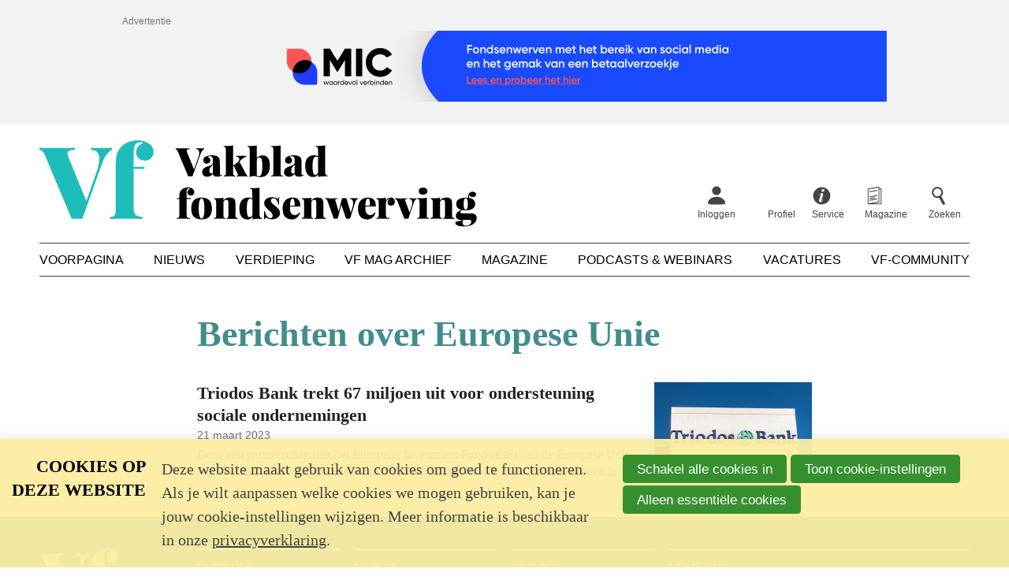

--- FILE ---
content_type: text/html; charset=UTF-8
request_url: https://www.fondsenwerving.nl/label/Europese%20Unie
body_size: 6211
content:
<!DOCTYPE html>
<html lang='nl' class='no-js'>
<head>

<script type='text/javascript' src='/ui/uibase/script/setcookie.js?r=2b0fb64fe3071088dc4630093935479cfe20b7f0'></script>
<script type='text/javascript' src='/l/cookie_control/filter/default/6b86b273ff34fce19d6b804eff5a3f5747ada4eaa22f1d49c01e52ddb7875b4b'></script>
<meta itemprop="pb:time" content="1650699960">
 <meta name='generator' content='Procurios' />
    <meta charset='UTF-8' />
    <meta http-equiv='X-UA-Compatible' content='IE=edge' />
    <title>Berichten over Europese Unie - Vakblad fondsenwerving</title>
    <meta name='viewport' content='width=device-width, initial-scale=1' />
    <meta name='author' content='Vakblad fondsenwerving' />
    <link rel='apple-touch-icon' sizes='180x180' href='/ui/vakblad-fondsenwerving/img/favicon/apple-touch-icon.png'>
    <link rel='icon' type='image/png' sizes='32x32' href='/ui/vakblad-fondsenwerving/img/favicon/favicon-32x32.png'>
    <link rel='icon' type='image/png' sizes='16x16' href='/ui/vakblad-fondsenwerving/img/favicon/favicon-16x16.png'>
    <link rel='manifest' href='/ui/vakblad-fondsenwerving/img/favicon/site.webmanifest'>
    <link rel='mask-icon' href='/ui/vakblad-fondsenwerving/img/favicon/safari-pinned-tab.svg' color='#25bdbe'>
    <link rel='shortcut icon' href='/ui/vakblad-fondsenwerving/img/favicon/favicon.ico'>
    <meta name='msapplication-TileColor' content='#25bdbe'>
    <meta name='msapplication-config' content='/ui/vakblad-fondsenwerving/img/favicon/browserconfig.xml'>
    <meta name='theme-color' content='#ffffff'>

    
    

<link rel='stylesheet' type='text/css' media='print' href='/cache/8ln6snpzj04y.657365cb4679.css' />
<link rel='stylesheet' type='text/css' media='screen' href='/cache/1d667h1zcsdfj.657365cb4679.css' />

    
        <meta property='og:type' content='website' />
        <meta property='og:title' content='Berichten over Europese Unie - Vakblad fondsenwerving' />
        
        <meta property='og:image' content='https://www.fondsenwerving.nl/ui/vakblad-fondsenwerving/img/share-default.png?scaleType=6&width=1200&height=630'>

        <meta name='twitter:card' content='summary' />
        <meta name='twitter:site' content='Vakblad fondsenwerving' />
        <meta name='twitter:title' content='Berichten over Europese Unie - Vakblad fondsenwerving' />
        
        <meta name='twitter:image' content='https://www.fondsenwerving.nl/ui/vakblad-fondsenwerving/img/share-default.png?scaleType=6&width=1200&height=630' />
    

    <script async src="https://cdn.onthe.io/io.js/uz3t0pAMVAtB"></script>

    <link rel='stylesheet' type='text/css' media='screen' href='/ui/uibase/style/pbutil.css?rev=936ee22c6760c7601820a01aadeb5a63a9c84a35' />
<script type='text/javascript' src='/ui/uibase/script/prototype/prototype-min.js?rev=2ce7626cd5fcfb3042f3ce6c532d9fd6b7e4e352'></script>
<script type='text/javascript' src='/ui/uibase/script/pblib/pblib.js?rev=5e32947e78aa697d7e6d9cc8ed597dcc7a26fa91'></script>

    <link rel='stylesheet' media='screen' href='/ui/vakblad-fondsenwerving/article-templates/publicNoticeBanner/publicNoticeBanner.css?rev=880c7cd53b9f45b97b4004f12bd26afd11b1ad5b' type='text/css' />
<link rel='alternate' type='application/atom+xml' title='Weblog RSS Feed' href='https://www.fondsenwerving.nl/l/rss/collect/weblog/37014?tag=Europese+Unie' /><script src="/ui/uibase/vendor/procurios/amdLoader/dist/amdLoader.js?rev=b1a6a7ceda19f51c6a18587a2b15ca17675e5d29" data-main data-rev="657365cb4679"></script>
<meta name='google-site-verification' content='google-site-verification=HWfKGnxe3wTI7_dkV2a_vbzLt' />
<script type='text/javascript'>var digitalData = {"page":{"attributes":{"PBSiteID":"22962"},"pageInfo":{"pageID":"27142","pageName":"Berichten over Europese Unie","language":"nl_NL","breadCrumbs":["Home","Nieuws","Berichten over Europese Unie"]}},"user":[{"segment":{"loggedIn":"no"},"profile":[{"profileID":"-","countryCode":"US","attributes":[]}]}],"component":[{"componentInfo":{"componentID":"37014","componentName":"Nieuwsberichten"},"attributes":{"componentType":"PostList","componentModule":"Weblog"}}],"cookiePolicy":{"acceptancePolicy":"optIn","cookieTypeCategory":{"tracking":"tracking","statistics":"tracking","external":"external","functional":"essential"},"allowedCookieTypes":{"functional":true,"preferences":false,"statistics":false,"tracking":false,"external":false}},"pageInstanceID":"production"}</script>
    <script>
        window.dataLayer = window.dataLayer || [];
        function gtag(){ dataLayer.push(arguments); }

        gtag('consent', 'default', {"ad_storage":"denied","ad_user_data":"denied","ad_personalization":"denied","analytics_storage":"denied","functionality_storage":"denied","personalization_storage":"denied","security_storage":"granted"});
    </script>
<script>
    (function(w,d,s,l,i){w[l]=w[l]||[];w[l].push({'gtm.start':
        new Date().getTime(),event:'gtm.js'});var f=d.getElementsByTagName(s)[0],
        j=d.createElement(s),dl=l!='dataLayer'?'&l='+l:'';j.async=true;j.src=
        '//www.googletagmanager.com/gtm.js?id='+i+dl;f.parentNode.insertBefore(j,f);
    })(window,document,'script','dataLayer','GTM-W4ZRCWN');
</script>
<link rel='stylesheet' media='screen' href='/ui/vakblad-fondsenwerving/components/pager/pbuic-pager.css?rev=5f6b1dcc3e6d5985cf4cfa0883920a2094c286f1' type='text/css' />
<link rel='stylesheet' media='screen' href='/ui/vakblad-fondsenwerving/modules/mod_weblog/style/weblogIntroductions.css?rev=21983ff6632d95345abe59b7dc5fe9525032f621' type='text/css' />
<link rel='stylesheet' media='screen' href='/files/mod_cookie_control/style/cookie-control.css?rev=47fa83acee758c80248c8a782271fc5d0f928fc4' type='text/css' />
<script src='/a/module/mod_cookie_control/script/cookie-control.js?rev=7bf44ede546893e6962803330cfe9044255e761a'></script>
<link rel='stylesheet' media='screen' href='/ui/vakblad-fondsenwerving/article-templates/publicNoticeBanner/publicNoticeBanner.css?rev=880c7cd53b9f45b97b4004f12bd26afd11b1ad5b' type='text/css' />

    
</head>
<body class=''>
<noscript>
    <iframe src="//www.googletagmanager.com/ns.html?id=GTM-W4ZRCWN" height="0" width="0" style="display:none; visibility:hidden"></iframe>
</noscript>
<!-- ProBaseSpider noIndex -->
<div class='site' data-article-type='default'>

    
    <header class='header'>
        <div class='header__pre'>
            
            <div
    id='art_26789'
    class='article '
    >
        <div class='article_content article_dynamic'><div class='publicNoticeBanner'>
        <div class='publicNoticeBanner__inner'>
            <div class='publicNoticeBanner__center'>
                <h2 class='publicNoticeBanner__title'>Advertentie</h2>
                                                            <a class='publicNoticeBanner__link' href='https://bit.ly/3GA0eq1' target='_blank' rel='noopener noreferrer'>
                                    <picture>
            <source media='(min-width: 990px)' srcset='/l/library/download/urn:uuid:1d646a36-97ac-444e-bbc5-bc2e62416e9f/banner+vf+advertentie+970+x+90+pixels.png?scaleType=3&width=970&height=90'>
            <source media='(min-width: 748px)' srcset='/l/library/download/urn:uuid:0980f5a1-3a5d-47a9-94a9-faf5480e91eb/banner+vf+advertentie+728+x+90+pixels.png?scaleType=3&width=728&height=90'>
            <source srcset='/l/library/download/urn:uuid:2de999b1-1652-4cf9-996f-c8f2f4f75b0b/banner+vf+advertentie+320+x+50+pixels.png?scaleType=3&width=320&height=50'>
            <img class='publicNoticeBanner__image'
                 src='/l/library/download/urn:uuid:1d646a36-97ac-444e-bbc5-bc2e62416e9f/banner+vf+advertentie+970+x+90+pixels.png?scaleType=3&width=970&height=90'
                 alt='MIC: Fondsenwerving met het bereik van social media en het gemak van een betaalverzoekje'>
        </picture>
    
                        </a>
                                                                    </div>
        </div>
    </div></div>
</div>
        </div>
        <div class='header__inner u-clearFix'>
            <div class='header__skipLinks'>
                <a href='#content'>Spring naar de hoofdinhoud</a>
            </div>
            <div class='header__top'>
                <a class='header__logo' href='/'>
                    <img class='header__logoImage' src='/ui/vakblad-fondsenwerving/img/logo-vakblad-fondsenwerving.svg' alt='Vakblad fondsenwerving logo' />
                </a>
                
                <nav class='header__profile'>
                    <ul class='header__topMenu'>
                        <div class='nav nav--profile'><ul><li><a href="/inloggen">Inloggen</a></li><li><a href="/profiel">Profiel</a></li></ul></div>
                        
                        <li class='header__topItem'>
                            <a class='header__topLink header__topLink--service' href='http://fondsenwerving.nl/help'>
                                <span class='header__topText'>Service</span>
                            </a>
                        </li>
                        
                        
                        <li class='header__topItem'>
                            <a class='header__topLink header__topLink--magazine' href='/digitale-editie-leden'>
                                <span class='header__topText'>Magazine</span>
                            </a>
                        </li>
                        
                        <li class='header__topItem'>
                            <a class='header__topLink header__topLink--search' href='/k/searchengine'>
                                <span class='header__topText'>Zoeken</span>
                            </a>
                        </li>
                    </ul>
                </nav>
                <nav class='header__mobileMenu'>
                    <a class='header__menuToggler friendlyBurger-toggler' href='/sitemap' role='button'>Menu</a>
                </nav>
                
            </div>
            
            <nav id='navMain' class='nav nav--main'>
                <ul><li><a href="/">Voorpagina</a></li><li class="active"><a href="/nieuws2">Nieuws</a></li><li><a href="/verdieping">Verdieping</a></li><li><a href="/archief">Vf Mag archief</a></li><li><a href="/magazine">Magazine</a></li><li><a href="/podcasts-webinars">Podcasts &amp; Webinars</a></li><li><a href="/vacatures">Vacatures</a></li><li><a href="/community">Vf-Community</a></li></ul>
            </nav>
            
        </div>
    </header>
    

    <main class='main'>
        <div class='main__inner'>
            
            <!-- /ProBaseSpider -->
            <div id='content' class='main__content'>
                <h1 class='main__pageTitle main__pageTitle--visible'>Berichten over Europese Unie</h1>
                <div
    id='art_37014'
    class='article article_1 article_odd article_first article_last'
    >
        <div class='article_content article_dynamic'><div id='weblog-list-1'></div>    

<div class='weblogIntroductions'>
    
            <ul class='weblogIntroductions__list'>
                            <li class='weblogIntroductions__item u-clearFix'>

                                                                
                    
                                            <div class='weblogIntroductions__imageContainer'>
                                                            <img class='weblogIntroductions__image' alt='' src='/l/library/download/urn:uuid:84f9802e-bb00-468e-a958-6a02e0ba9e2a/triodos+bank+in+madrid+%28c%29+shutterstock+-+manuel+esteban.jpg?scaleType=6&width=560&height=350' />
                                                    </div>
                    
                    <div class='weblogIntroductions__body'>

                        
                        <h2 class='weblogIntroductions__title'>Triodos Bank trekt 67 miljoen uit voor ondersteuning sociale ondernemingen</h2>

                        <p class='weblogIntroductions__meta'>
                            <span class='weblogIntroductions__date'>21 maart 2023</span>
                        </p>

                                                    <div class='weblogIntroductions__intro'>
                                <p>Door een partnerschap met het European Investment Fund (EIF) van de Europese Unie kan Triodos bank 67 miljoen aan leningen verstrekken aan sociale ondernemingen in Nederland, Belgi&euml;, Spanje en Duitsland. De samenwerking stelt sociale ondernemingen die een positieve maatschappelijke impact nastreven, maar moeilijker toegang hebben tot normale bankfinanciering, in staat om hun plannen uit te werken.</p>
                            </div>
                                            </div>

                    <a class='u-overlayUrl' rel='bookmark' href='https://www.fondsenwerving.nl/nieuws/bericht/2023/03/21/Triodos-Bank-trekt-67-miljoen-uit-voor-ondersteuning-sociale-ondernemingen'>
                        Lees meer over &quot;Triodos Bank trekt 67 miljoen uit voor ondersteuning sociale ondernemingen&quot;
                    </a>

                                    </li>
                    </ul>
    
    </div>
</div>
</div>
            </div>
            
            <!-- ProBaseSpider noIndex -->
        </div>
        
    </main>

    <footer class='footer'>
        <div class='footer__inner'>
            <a class='footer__logo' href='/'>
                <img class='footer__logoImage' src='/ui/vakblad-fondsenwerving/img/logo-white.svg' alt='Klein Vakblad fondsenwerving logo' />
            </a>
            <nav class='footer__nav nav nav--footer'>
                <ul><li><a class="sub" href="/over-ons">Over ons</a><ul><li><a href="/over-ons/ons-team">Ons team</a></li><li><a href="/over-ons/colofon">Colofon</a></li><li><a href="/contact">Contact</a></li><li><a href="https://samenwerken.fondsenwerving.nl/">Adverteren</a></li><li><a href="/over-ons/onze-missie">Onze missie</a></li><li><a href="/over-ons/journalistieke-richtlijnen">Journalistieke richtlijnen</a></li><li><a href="/auteursrecht">Auteursrecht</a></li><li><a href="/privacy-statement">Privacy statement</a></li><li><a href="/lidmaatschapsvoorwaarden">Lidmaatschap</a></li><li><a href="/copyright">Copyright</a></li><li><a href="/disclaimer">Disclaimer</a></li></ul></li><li><a class="sub" href="/mijn-vf">Mijn Vf</a><ul><li><a href="/mijn-vf/inloggen">Inloggen</a></li><li><a href="/vf-account-maken">Account aanmaken</a></li><li><a href="/ledenservice">Ledenservice</a></li><li><a href="/organisatieleden">Organisatieleden</a></li><li><a href="/lid-worden">Lidmaatschap</a></li><li><a href="/service/kortingen" rel='noopener noreferrer' target="_blank">Kortingen</a></li></ul></li><li><a class="sub" href="/service">Service</a><ul><li><a href="/artikel-insturen">Artikel insturen</a></li><li><a href="/evenementen">Evenementen</a></li><li><a href="/service/advertentiespecs">Advertentiespecs</a></li><li><a href="/deadlines">Deadlines (2026)</a></li><li><a href="/help/helpartikelen">Help</a></li></ul></li></ul>
            </nav>
            <div class='footer__section footer__newsletter'>
                <h2 class='footer__heading'>Volg ons</h2>
                <p class='footer__newsletterText'>Schrijf je in voor de nieuwsbrief</p>
                <a class='footer__newsletterLink' href='/nieuwsbrief'>Inschrijven op de nieuwsbrief</a>
            </div>
            
            <div class='socialMedia'>
                <p class='socialMedia__title'>Volg ons</p>
                <ul class='socialMedia__list'>
                    
                    <li class='socialMedia__item'><a class='socialMedia__button socialMedia__button--twitter' href='https://twitter.com/vakbladfw' rel='noopener noreferrer' target='_blank'><span class='socialMedia__name'>Twitter</span></a></li>
                    <li class='socialMedia__item'><a class='socialMedia__button socialMedia__button--linkedin' href='https://nl.linkedin.com/company/vakblad-fondsenwerving' rel='noopener noreferrer' target='_blank'><span class='socialMedia__name'>LinkedIn</span></a></li>
                    <li class='socialMedia__item'><a class='socialMedia__button socialMedia__button--youtube' href='https://www.youtube.com/user/FondsenwervingNL' rel='noopener noreferrer' target='_blank'><span class='socialMedia__name'>YouTube</span></a></li>
                </ul>
            </div>
        </div>
    </footer>
    
    

    <div class='header__drawer friendlyBurger-drawer'>
        <div class='header__nav'>
            <nav id='nav' class='nav nav--main nav--mobile'>
                <ul><li><a href="/">Voorpagina</a></li><li class="active"><a href="/nieuws2">Nieuws</a></li><li><a class="sub" href="/verdieping">Verdieping</a><ul><li><a href="/verdieping">Alle artikelen</a></li><li><a href="/columns">Columns</a></li><li><a href="/communicatie">Communicatie</a></li><li><a href="/editorials">Editorials</a></li><li><a href="/page/717">Geven</a></li><li><a href="/impact">Impact</a></li><li><a href="/kennis">Kennis</a></li><li><a href="/ondernemen">Ondernemen</a></li><li><a href="/onderzoek">Onderzoek</a></li><li><a href="/opinie">Opinie</a></li><li><a href="/personalia">Personalia</a></li><li><a href="/tools-tips">Tools &amp; Tips</a></li><li><a href="/trends">Trends</a></li><li><a href="/verslag">Verslag</a></li><li><a href="/vrijwilligerswerk">Vrijwilligerswerk</a></li><li><a href="/werving">Werving</a></li><li><a href="/wetgeving">Wetgeving</a></li></ul></li><li><a href="/archief">Vf Mag archief</a></li><li><a href="/magazine">Magazine</a></li><li><a class="sub" href="/podcasts-webinars">Podcasts &amp; Webinars</a><ul><li><a href="/podcasts-webinars/podcasts-webinars">Podcasts &amp; Webinars</a></li><li><a href="/podcasts/podcastserie-in-gesprek">In Gesprek</a></li><li><a href="/podcasts/op-locatie">Op Locatie</a></li><li><a href="/podcasts/fundraising-stories">Fundraising Stories</a></li></ul></li><li><a href="/vacatures">Vacatures</a></li><li><a href="/community">Vf-Community</a></li></ul>
            </nav>
            <nav class='header__profile'>
                <ul class='header__topMenu'>
                    <div class='nav nav--profile'><ul><li><a href="/inloggen">Inloggen</a></li><li><a href="/profiel">Profiel</a></li></ul></div>
                    
                    <li class='header__topItem'>
                        <a class='header__topLink header__topLink--service' href='http://fondsenwerving.nl/help'>
                            <span class='header__topText'>Service</span>
                        </a>
                    </li>
                    
                    
                    <li class='header__topItem'>
                        <a class='header__topLink header__topLink--magazine' href='/digitale-editie-leden'>
                            <span class='header__topText'>Magazine</span>
                        </a>
                    </li>
                    
                    <li class='header__topItem'>
                        <a class='header__topLink header__topLink--search' href='/k/searchengine'>
                            <span class='header__topText'>Zoeken</span>
                        </a>
                    </li>
                </ul>
            </nav>
        </div>
        <a class='header__navClose friendlyBurger-close' href='#content' role='button'>Close</a>
    </div>

</div>


<script src='/cache/1_2960eps2eds0c.657365cb4679.js'></script>
<script src='/cache/1_2fm18bknhxkh.657365cb4679.js'></script>
<!-- /ProBaseSpider -->




<!-- ProBaseSpider noIndex noLinks -->
<div id="scms-cc-cookie-bar" class='scms-cookie-control'>
    <div class="cb-content-container">
        <div class="cb-content-row cb-content-row-1 cb-clearfix">
            <div class="cb-notice cb-content cb-content-left">
                <h2>Cookies op deze website</h2>
                <div class="cb-inner-content">
                                            <p><p>Deze website maakt gebruik van cookies om goed te functioneren. Als je wilt aanpassen welke cookies we mogen gebruiken, kan je jouw cookie-instellingen wijzigen. Meer informatie is beschikbaar in onze <a href='/privacy-statement'>privacyverklaring</a>.</p></p>
                                    </div>
            </div>
            <div class="cb-buttons cb-content cb-content-right">
                <div class="cb-inner-content">
                                            <p>
                            <a href="/l/cookie_control/accept-cookies/all?u=ARIOh5fmjIUZ1KE0MdzC_M96cBH1AydF27p2quy3MLbbIhHI4ibxsN_15EWiYyb7QQ--" class="CookiesOK cb-button-primary cb-button" rel="nofollow">Schakel alle cookies in</a>
                            <button id="cd-settings-button" class="cb-button-primary cb-button">Toon cookie-instellingen</button>
                            <a href="/l/cookie_control/decline-cookies?u=ARIOh5fmjIUZ1KE0MdzC_M96cBH1AydF25j2jMEbhgwJspF8NIuliKfVFFwbGIto1w--" class="cb-button-primary cb-button" rel="nofollow">Alleen essentiële cookies</a>
                        </p>
                                    </div>
            </div>
        </div>
        <div class="cb-content-row cb-content-row-2 cb-clearfix">
            <div class="cb-cookie-settings cb-content">
                <h2>Jouw cookie-instellingen</h2>
                <div class="cb-inner-content">
                    <form action="/l/cookie_control/accept-cookies?u=ARIOh5fmjIUZ1KE0MdzC_M96cBH1AydF2%7EGMzGQB0h0repQjsZ0nnbFSb8OrFxdXnw--" method="post">
                        <fieldset>
                            <ol>
                                                            <li class="cb-cookies-always-on">
                                    <label for="cb-essential">
                                        <input type="checkbox" id="cb-essential" name="cookie-policy-category-1" class="cb-onoffswitch-checkbox" disabled="disabled" checked />
                                        <span>Strikt noodzakelijk</span>
                                    </label>
                                    <p>Je ontvangt strikt noodzakelijke cookies, omdat ze nodig zijn voor het juist functioneren van deze website. Deze cookies kun je niet uitschakelen.</p>
                                </li>
                                                            <li>
                                    <label for="cb-preferences">
                                        <input type="checkbox" id="cb-preferences" name="cookie-policy-category-8" class="cb-onoffswitch-checkbox" />
                                        <span>Voorkeuren</span>
                                    </label>
                                    <p>Deze website slaat jouw voorkeuren op zodat deze bij een volgend bezoek kunnen worden toegepast.</p>
                                </li>
                                                            <li>
                                    <label for="cb-analysis">
                                        <input type="checkbox" id="cb-analysis" name="cookie-policy-category-16" class="cb-onoffswitch-checkbox" />
                                        <span>Analyse</span>
                                    </label>
                                    <p>Deze website analyseert het gebruik ervan, zodat we functionaliteit daarop kunnen aanpassen en verbeteren. De gegevens zijn anoniem.</p>
                                </li>
                                                            <li>
                                    <label for="cb-tracking">
                                        <input type="checkbox" id="cb-tracking" name="cookie-policy-category-2" class="cb-onoffswitch-checkbox" />
                                        <span>Tracking</span>
                                    </label>
                                    <p>Deze website analyseert je bezoek om de inhoud beter op jouw behoeften af te stemmen.</p>
                                </li>
                                                            <li>
                                    <label for="cb-external">
                                        <input type="checkbox" id="cb-external" name="cookie-policy-category-4" class="cb-onoffswitch-checkbox" />
                                        <span>Extern</span>
                                    </label>
                                    <p>Deze website maakt gebruik van externe functionaliteit, zoals Social Media deelmogelijkheden.</p>
                                </li>
                                                        </ol>
                        </fieldset>
                        <p>
                            <button class="cb-button-primary cb-button">Opslaan en sluiten</button>
                        </p>
                    </form>
                </div>
            </div>
        </div>
    </div>
</div>
<!-- /ProBaseSpider -->

</body>
</html>
